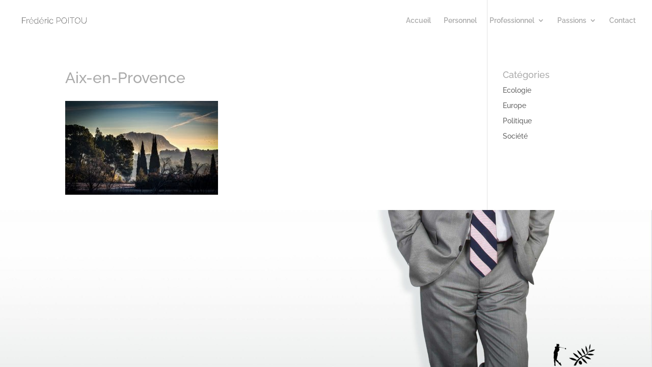

--- FILE ---
content_type: text/html; charset=UTF-8
request_url: https://frederic-poitou.com/wp-admin/admin-ajax.php
body_size: -7
content:
18047.3c7dcf34eac28a9a3d19ffddc0c07e13